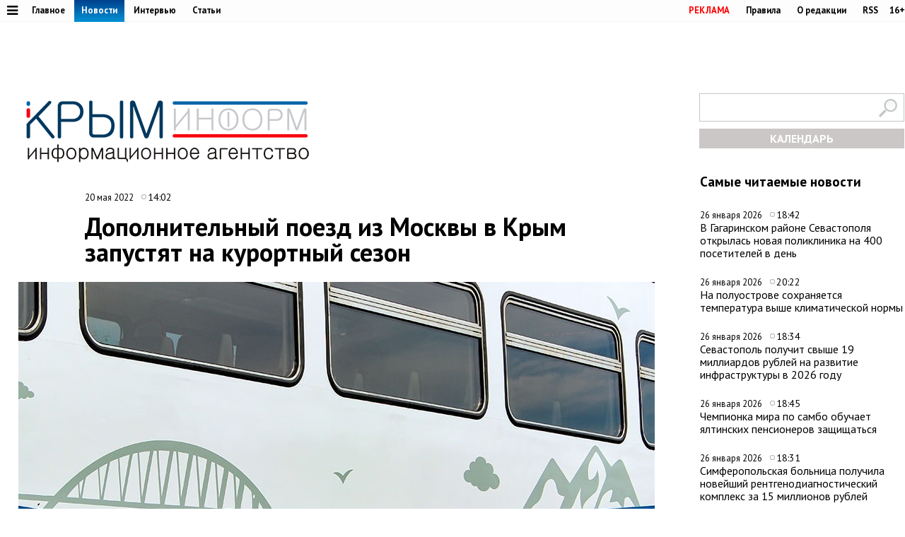

--- FILE ---
content_type: text/css
request_url: https://www.c-inform.info/css/styles.css?h23
body_size: 70191
content:
/*@font-face {*/
	/*font-family: 'MetaPro';*/
	/*src: url('../fonts/metapro-normal.eot');*/
	/*src: url('../fonts/metapro-normal.eot') format('embedded-opentype'), url('../fonts/metapro-normal.woff') format('woff'), url('../fonts/metapro-normal.ttf') format('truetype'), url('../fonts/metapro-normal.svg#metapro-normal') format('svg');*/
	/*font-weight: normal;*/
	/*font-style: normal;*/
/*}*/

@font-face {
	/*font-family: 'MetaPro';*/
	/*src: url('../fonts/metapro-bold.eot');*/
	/*src: url('../fonts/metapro-bold.eot') format('embedded-opentype'), url('../fonts/metapro-bold.woff') format('woff'), url('../fonts/metapro-bold.ttf') format('truetype'), url('../fonts/metapro-bold.svg#metapro-bold') format('svg');*/
	/*font-weight: bold;*/
	/*font-style: normal;*/
    font-family: 'PT Sans Pro';
    src: local('PT Sans Pro Light'), local('PT-Sans-Pro-Light'),
        src: url('../fonts/PTSansPro-Light.woff2') format('woff2'),
        url('../fonts/PTSansPro-Light.woff') format('woff'),
        url('../fonts/PTSansPro-Light.ttf') format('truetype');
    font-weight: 300;
    font-style: normal;
  }


* { margin: 0; padding: 0; }

input { outline: none; }

img { border: 0; }

ins.clear { display: block; clear: both; }

.ajax-loaded-hidden { display: none; }
.error { font-size: 12px; color: red; display: none; margin-top: 2px;}
.search_error { color: red; background-color: white; }

h2 small.update_time, h3 small.update_time { float: right; font-weight: normal; font-size: 0.85em; }
h1 { font-size: 1.3em; margin-bottom: 15px; }
h2 { font-size: 1.3em; margin-bottom: 15px; }
h3 { font-size: 1.1em; margin-bottom: 5px; }
h3 small { font-weight: normal; margin-left: 8px; font-size: 0.75em; }

a { text-decoration: none; color: #000000; }

#record_inner_text a {color: #1a6ad0;}

h4 a:hover { border-bottom: solid 1px #507197 !important; color: #164375 !important; }

.fa-bars:hover {color:#ffffff}

.lenta .list-item a:visited, .lenta .list-item a:hover:visited,
.article a:visited, .article a:hover:visited,
.interview  a:visited, .interview  a:hover:visited,
.corporate_news:not(.other_subjects) a:visited, .corporate_news:not(.other_subjects) a:visited:hover
{ color: #601675 !important; }

a.lined { border-bottom: solid 1px #507197 !important; }
a.lined:hover { color: #d10707 !important; border-color: #dc4444 !important; }

a.on_air { background: url("../images/on_air.png") no-repeat left 1px; padding-left: 25px; }

a.img_link { border: 0 !important; line-height: 0; }
a.img_link img { border: solid 1px #9f9663; }
a.img_link:hover:link img { border-color: #164375; }

a.black { color: #000; border-bottom: solid 1px #bfbfbf; }

a.small_button { font-size: 13pt; color: #3c3c3c; display: block; background:#c2c2c2; text-align: center; padding: 4px 0px 4px 0px;margin: 0 auto}
a.small_button:hover { color: #fff !important; background-position: 0 -30px;}
a.small_button:active { border-top-color: #546785; background-position: 0 -60px; border-bottom-color: #fff !important; }

a.small_button.marged { margin: 20px 30px; }

a.more_link { color: #474747; font-size: 0.8em; }
a.more_link i { display: inline-block; width: 17px; height: 17px; background-image: url("../images/more_sprite.png"); vertical-align: middle; margin-left: 10px; zoom: 1; }
a.more_link:hover { border: none !important; color: #000 !important; }
a.more_link:hover i { background-position: 0 -17px; }
a.more_link:active i { background-position: 0 -33px; }

a.more_link.events_cal_link i { background-image: url("../images/dropdown_sprite.png"); }

a.download_link { background: url("../images/download_strite.png") no-repeat #fff; border-radius: 4px; color: #000; border: none; font-size: 0.8em; line-height: 1.3; padding: 2px 5px 2px 20px; }
a.download_link:hover { border: none !important; background-position: 0 -17px; }
a.download_link:active { background-position: 0 -33px; }

.footer_padding {  }

.footer_fake {  }

html { height: 100%; min-height: 100%; -webkit-font-smoothing: antialiased; }
body { height: auto !important; height: 100%; min-height: 100%; font-family: 'PT Sans', sans-serif; font-size: 100%; position: relative; min-width: 1020px }

small { font-size: 0.8em; }

small.news_date { display: block;}
.list_content small.news_date {display: block;}
.news_one_wrap .news_date {margin: 2px 0px 0px 94px}

small.news_date .icon { margin-right: 20px; }
small.news_date b { margin-right: 10px; }

.fixer { width:1280px; margin: 0 auto; }

.icon { padding-left: 17px; line-height: 1 !important; overflow:hidden; background-repeat: no-repeat;background-image:url('../images/icons_sprite.png');}
a.icon { border: 0 !important; }
.icon.comments { background-position: 0 -80px; }
.icon.fav { background-position: 0 -50px; display: none; }
.icon.photo { background-position: 0 -111px; }
.icon.records { background-position: 0 -141px; padding-bottom: 3px; }
.icon.time { background-position: 0 -19px; padding: 2px 0px 0px 10px;font-size: 14px;margin: 0px 0px 0px 7px; }
.icon.type { background-position: 0 0; }
.icon.rss { background-image: url("../images/rss.png"); }

.top { background: #fdfdfd; border-bottom: 1px solid #f9f2f2; font-size: 0.8em; color: #fff; position: fixed; width: 1280px; margin: 0 auto; z-index: 1000;left: 0;right: 0;}
.top .cencored { background: #fff; color: #000; padding: 6px 0px 0px; border-radius: 12px;float: right; }
.top .menu { font-weight: bold; }
.top .menu a { color: #040404; display: inline-block; padding: 6px 10px 5px; position: relative; zoom: 1; }
.top .menu a img { position: relative; top: 1px; }
.top .menu a:hover,  .top .menu a:hover .pic{ background: url("../images/top_m_h.png"); border: 0; color: #fff !important; border: none !important; }
.top .menu a:active { top: 2px; }
.top .menu a.active { background: url("../images/top_m_a.png"); padding-bottom: 8px; margin-bottom: -3px; color: #fff;}
.fa-bars {color:#000 !important;}
.top .menu.reg_tools { float: right; margin-right: 30px; }

.top p { float: right; font-size: 0.9em; margin-top: 5px; }
.top p img { vertical-align: middle; }
.top p a { margin-left: 2px; }

.header { height: 118px; border-left: solid 1px #fff; border-right: solid 1px #fff; padding: 104px 0px 22px 36px;zoom: 1; }
/* .header { height: 118px; border-left: solid 1px #fff; border-right: solid 1px #fff; padding: 8px 0px 22px 36px;zoom: 1; } */
/*.header a.logo { float: left; border: 0; position: relative; top: 0px; }*/
.header a.logo { float: left; border: 0; position: relative; top: 38px; }
.header a.logo:hover { border: none !important; }
.headerz div { font-size: 0.8em; float: right; margin-top: 5px; }
.advz {height:65px;width: 244px;}
.header div table.hide {  margin-right: -30px; margin-left: 15px; }
.header div table { display: inline-block; zoom: 1; }
.header div table td { padding: 0 0px 5px 0; }
.header div table td small { font-size: 1em; display: block; padding-right: 15px; margin-right: 25px; }
.header div table td span { color: #5f5f5e; }
.header div table td small.plus { color: #188512; background: url("../images/trade_arr_green.gif") no-repeat right center; }
.header div table td small.minus { color: #d52727; background: url("../images/trade_arr_red.gif") no-repeat right center; }
.header div table td small.plus em, .header div table td small.minus em { font-style: normal; color: #000000; margin-right: 4px; }
.header div table a { border-bottom: solid 1px #507197; }
.imon {width:900px}

.header .search {margin-top: 28px; }

.fixer.graph_wrap { width: 92%; padding: 0 10px; min-width: 980px; }
.graph_wrap {  }
.graph_header { background: url("../images/graph_header.png") repeat-x #2d7eaa; text-align: center; font-size: 0.9em; font-weight: bold; text-transform: uppercase; letter-spacing: 1px; }
.graph_header a { display: inline-block; color: #fff; padding: 10px 10px 9px; vertical-align: top; zoom: 1; }
.graph_header a.active { background: url("../images/graph_m_a.png") repeat-x #75756d; }
.graph_header a.active span { border-color: #898883; }
.graph_header a:hover { border: 0 !important; color: #fff !important; }
.graph_header a span { border-bottom: solid 1px #82c2e3; display: inline; background: none; }

.graph_header em { overflow: hidden; width: 0; padding: 0; white-space: nowrap; vertical-align: top; }
.graph_header em, div.indexes_header { display: none; background: url("../images/graph_sm.png") repeat-x #2a3749; text-transform: none; font-style: normal; font-weight: normal; color: #3b5065; letter-spacing: normal; border-left: solid 3px #1a222d; border-right: solid 3px #1a222d; padding: 0 0; }
.graph_header em.active { padding: 0 5px; display: inline-block; width: auto; overflow: visible; }
.graph_header em a, div.indexes_header a { margin: 0 5px; position: relative; color: #fff !important; display: inline-block; padding: 10px 0 9px; zoom: 1; }
.graph_header em a.active, div.indexes_header a.active, div.indexes_header a.active:hover { background: none; font-weight: bold; border-bottom: solid 4px #0061aa !important; padding-bottom: 5px; }
.graph_header em a.active:before, .graph_header em a.active::before, div.indexes_header a.active:before, div.indexes_header a.active::before { content: ''; position: absolute; top: 100%; left: 50%; margin-top: 4px; margin-left: -6px; border-style: solid; border-width: 6px; border-color: transparent; border-top-color: #0061aa; }

div.indexes_header a:hover { border-bottom: none !important; }
div.indexes_header { display: block; margin-bottom: 15px; font-size: 0.95em; }
div.indexes_header a {  }

.trade_graph { height: 259px; border: solid 2px #9bb4cd; border-top: 0; background: url("../images/graph_bg.png") repeat-x; }

.graph_edge { height: 3px; background: url("../images/graph_edge.png") repeat 0 -6px; margin: 0 9px; position: relative; }
.graph_edge i { position: absolute; top: 0; background: url("../images/graph_edge.png"); width: 9px; height: 3px; }
.graph_edge i.l { left: -9px; }
.graph_edge i.r { left: 100%; background-position: 0 -3px; }

.graph_shadow { background: url("../images/graph_shadow.png") repeat-x 0 -46px; height: 23px; margin: 0 165px; position: relative; }
.graph_shadow i { position: absolute; top: 0; height: 23px; width: 166px; background: url("../images/graph_shadow.png"); }
.graph_shadow i.l { left: -166px; }
.graph_shadow i.r { right: -165px; background-position: 0 -23px; }

.content {  }

.categories_menu {
	/*padding-left: 5px;*/
	background: url("../images/categories_menu_bg.png") repeat-x #d6d4cc; font-size: 0.95em; margin-bottom: 20px; white-space: nowrap; color: #fff; position: relative; z-index: 10; }
.categories_menu ul { list-style: none; }
.categories_menu ul li { float: left; position: relative; }
.categories_menu ul li .dd_menu { display: none; position: absolute; top: 100%; border-top: solid 4px #1e2734; border-bottom: solid 4px #1e2734; color: #000; background: #fff; width: 450px; overflow: hidden; box-shadow: 0 10px 12px #88a6c8; white-space: normal; }
.categories_menu ul li .dd_menu ul { width: 160px; padding: 10px; float: left; list-style: none; background: #f2f7f3; }
.categories_menu ul li .dd_menu ul li { float: none; margin-bottom: 8px; }
.categories_menu ul li .dd_menu .article { overflow: hidden; padding: 13px 15px; zoom: 1; }

.categories_menu ul li .dd_menu.hider { width: 250px; right: 0; }
.categories_menu ul li .dd_menu.hider ul { width: auto; float: none; }

.categories_menu a.category { color: #000 !important; display: inline-block; text-align: center; padding: 11px 10px 11px; vertical-align: middle; font-weight: bold; zoom: 1; }
.categories_menu a.category.more { color: #999999; font-size: 0.85em; line-height: 0.85em; line-height: 1.6em; }
.categories_menu span.line { display: inline-block; height: 20px; border-left: solid 1px #fff; vertical-align: middle; zoom: 1; }
.categories_menu div.blue { float: right; background: url("../images/categories_menu_blue_bg.png") repeat-x #2c6cb8; padding: 0 5px; }
.categories_menu div.blue a { color: #fff; }

.categories_menu a.category:hover, .categories_menu a.category.active { border: none !important; color: #fff !important; background: url("../images/categories_menu_a.png") repeat-x #2a3749; }
.categories_menu a.category:hover span { border-bottom: solid 1px #5a626d; }

.list {position: relative; }

.content.index { overflow: hidden; padding-right: 0px; zoom: 1; }

.content.index .list { padding: 0; }

.content.index .right_col { float: right; width: 290px;}

.content.index .right_col .list { padding-bottom: 30px; overflow: hidden;}

.content.index .left_col { overflow: hidden; zoom: 1; float: left; width: 535px;margin: 0px 25px 0px 0px;}

.main_news {width: 403px;float:right;margin: 0px 23px 0px 0px; }
.main_news .main_photo { padding-left: 35px; height: 279px; border-bottom: solid 1px #fff; position: relative; margin-bottom: 20px; overflow: hidden; }
.main_news .main_photo a:hover { border: 0; }
.main_news .main_photo img { display: block; }

.main_news .main_photo .main_news_pager { position: absolute; height: 100%; width: 35px; position: absolute; left: 0; font-size: 1.1em; background: url("../images/main_news_num_bg.png") repeat-y #3276bf; }
.main_news .main_photo .main_news_pager a { display: block; text-align: center; color: #fff; border-bottom: solid 1px #8eb2d6; padding: 6px 0 5px; }
.main_news .main_photo .main_news_pager a:hover { color: #fff !important; }
.main_news .main_photo .main_news_pager a.active { cursor: default; background: url("../images/main_news_num_bg_a.png") repeat-x; font-weight: bold; border-top: solid 3px #181816; border-bottom: solid 1px #3b3b37; padding: 2px 0 4px; }

.main_news .main_photo .main_news_pager:before, .main_news .main_photo .main_news_pager::before { content: ''; position: absolute; top: 0; right: 0; width: 3px; height: 100%; background: #000; opacity: 0.2; filter: Alpha(opacuty=20); }

.main_news .main_photo .photo_main { position: absolute; top: 0; right: 0; display: none; }
.main_news .main_photo .photo_main.active { display: block; }

.main_news .main_desc_wrap {position: relative; }

.main_news .main_desc { position: absolute; left: 0; top: 0; height: 100%; width: 486px; padding: 0 25px 0 40px; overflow: hidden; display: none; zoom: 1; }
.main_news .main_desc.active { display: block; }
.main_news .main_desc h2 { font-size: 1.55em; margin-bottom: 8px; height: 66px; overflow: hidden; }
.main_news .main_desc h2 a { border-bottom: solid 1px #6c89a2; }
.main_news .main_desc h2 a:hover { color: #d41818 !important; border-bottom-color: #e57474 !important; }
.main_news .main_desc p { font-size: 1.3em; overflow: hidden; zoom: 1; }
.main_news .main_desc .news_linking { width: 140px; float: right; padding-left: 15px; background: url("../images/separator.gif") repeat-y; margin-left: 20px; font-size: 0.95em; }
.main_news .main_desc .news_linking small { display: block; margin-top: 5px; }

.main_news .main_shadow { position: absolute; left: 0; top: 100%; width: 100%; height: 49px; background: url("../images/main_news_shadow.png") 0 -98px; }
.main_news .main_shadow i { position: absolute; width: 275px; height: 49px; top: 0; background: url("../images/main_news_shadow.png"); }
.main_news .main_shadow i.l { left: 0; }
.main_news .main_shadow i.r { right: 0; background-position: 0 -49px; }
.main_block {margin-bottom: 10px;}
.main_block.videos { background: #eff6f7; margin-top: 20px; padding-top: 15px; padding-bottom: 20px; }
.records_line { overflow: hidden; zoom: 1; }
.records_line .record { float: left; margin-right: 10px; }
.records_line .record:last-of-type { margin-right: 0; }

.record {  }
.record h4 { font-size: 0.8em; margin-bottom: 3px; font-weight: normal; }

.record.fixed_width { width: 110px; }

.record.theme_block {  }
.record.theme_block h4 { /*height: 35px;*/ }

.record.blog_block b { font-size: 0.8em; display: block; }
.record.blog_block h4 { font-weight: normal; }

.article {  }
.article h4, .interview h4 { font-size: 13pt; width: 290px; float: left;}
.articlesm , .interviewm  { font-size: 13pt; width: 382px; float: left;}
ul.articles_slider { list-style: none; overflow: hidden; zoom: 1; }
ul.articles_slider li { }
ul.articles_slider li .article { }

.video { overflow: hidden; zoom: 1; }
.video a.video_image { border: solid 2px #051831; background: #000; padding: 13px 0; float: left; margin-right: 15px; }
.video a.video_image:hover { border: solid 2px #051831 !important; }
.video div {}
.video div h4 { font-size: 0.95em;}

.calendar { font-size: 0.95em; margin-top: 30px; }
.calendar small { font-size: 0.9em; }
.calendar h3 { font-size: 1.4em; }
.calendar table { width: 100%; border-collapse: collapse; }
.calendar table td { vertical-align: top; padding: 10px 15px 7px 0; border-bottom: solid 1px #dcdcdc; text-align: center; }
.calendar table td img { margin-top: 4px; }
.calendar table td.day_title { text-align: center; background: #f4f6f6 url("../images/cal_day_bg.png") repeat-y center top; }
.calendar table td.title { width: 100%; text-align: left; }
.calendar table td.green { color: #188512; }
.calendar table td.red { color: #d52727 }
.calendar table td img { display: block; }

.lenta {margin-left: 20px;margin-bottom: 27px;}
.lenta h5 { font-size: 0.85em; margin-top: 20px; }
.lenta div { position: relative;}
.lenta div h4 { font-weight: normal; font-size: 12pt; }
.lenta div h4 a { margin-right: 15px; }
.lenta div small.time { position: absolute; left: 0; top: 4px; }
.lenta div small.updated { background: url("../images/refreshed_ico_sprite.png") no-repeat; padding-left: 17px; }
.lenta div:last-child { border-bottom: none; }

.lightning a,.lightning a:hover{ color: #d41818 !important; }
.lenta div.lightning a:hover { border-color: #dc4444 !important; }
.lenta div.lightning h4 a { background: url("../images/lightning.png") no-repeat; padding-left: 17px; }
.lenta div.foto h4 a { content: "\f189";}
.pic {color: #818080;}


.lenta div.lightning small.updated { background-position: 0 -23px; }

.lenta div.bold a{ font-weight: bold; }

a.updater.disabled { opacity: 0.6; filter: Alpha(opacity=60); }

a.updater { border: solid 1px #fff; color: #000; display: block; position: relative; border-radius: 5px; margin-bottom: 20px; }
a.updater span { display: block; }
a.updater span.wrap { background: #f4f0f0; padding: 5px 10px 4px; border-bottom-left-radius: 5px; border-top-left-radius: 5px; position: relative; margin-right: 30px; height: 21px; }
a.updater span.button { background:#c1c1c1; position: absolute; top: 0; right: -30px; border-top-right-radius: 5px; border-bottom-right-radius: 5px; padding: 7px 0 2px; width: 30px; height: 21px; text-align: center; }
a.updater span.wrap em { position: absolute; left: 0; top: 0; height: 100%; background: url("../images/updater_pb.png") repeat-x #d6d4cc; border-top-left-radius: 5px; border-bottom-left-radius: 5px; }
a.updater span.wrap small { position: relative; z-index: 1; }

a.updater:hover { color: #000 !important; }
a.updater:hover span.wrap {  }
a.updater:hover span.button { background-position: 0 -30px; }
a.updater:hover span.wrap em { background: url("../images/updater_pb_h.png") repeat-x #d6d4cc; }

a.updater:active { color: #000 !important; top: 1px; border-top-color: #bdb57d !important; border-bottom-color: #fff !important; }
a.updater:active span.wrap { top: auto; background-image: url("../images/updater_bg_a.png"); }
a.updater:active span.button { background-position: 0 -60px; }
a.updater:active span.wrap em { background: url("../images/updater_pb_a.png") repeat-x #d6d4cc; }

a.event_link { border: solid 2px #c9dad9; border-radius: 2px; display: inline-block; box-shadow: 0 5px 12px #adb5bd; zoom: 1; }
a.event_link:hover { border-color: #164375 !important; border-bottom-width: 2px !important; }
a.event_link img, a.event_link object { display: block; }

.events { margin-top: 40px; padding-top: 15px; border-top: solid 3px #fff; margin-bottom: 30px; }
.events div.events_date_wrap { float: right; position: relative; z-index: 10; text-align: right; }
.events div.events_date_wrap small { display: block; color: red; font-size: 0.75em; }
.events div.events_date_wrap .datepicker_inline { position: absolute; padding-top: 18px; right: 0; top: 0; display: none; }
.events ul { list-style: none; }
.events ul li { float: left; padding-right: 25px; }
.events ul li span i { display: none; }
.events ul li:last-child { padding-right: 0; }

.ui-datepicker { font-size: 0.75em !important; }

.index_right { display: none; float: right; width: 350px; margin-left: 40px; }
.index_right .search { margin-bottom: 20px; }
.search p { position: relative; padding-right: 32px; }
.search p input { border: solid 1px #c4c8c8; font-size: 15px; padding: 11px 35px 10px 8px;width: 245px;}
.search p input.sb { border: 0; width: auto; position: absolute; top: 8px; right: 10px; padding: 0; }
.index_right .block { margin-bottom: 25px; }

div.interview {  }
div.interview a.img_link { float: left; line-height: 0;margin-bottom: 10px; }
div.interview a.img_link img { border-bottom: solid 2px #164375; }
div.interview p.who { position: relative; height: 69px; border-bottom: solid 2px #164375; margin-left: 138px; }
div.interview p.who i { background: url("../images/interview_tail.png"); width: 30px; height: 34px; position: absolute; bottom: -2px; left: -30px; }
div.interview p.who b { font-size: 0.95em; }
div.interview p.who small { display: block; }
div.interview h3 { margin-top: 10px; font-size: 18px; border-bottom: solid 1px #dcdcdc; padding-bottom: 10px; font-weight: bold; }
div.interview small.interview_types { display: block; margin-top: 7px; }
div.interview small.interview_types a.icon { color: #000; background-position: right 2px; padding-left: 0; padding-right: 20px; }
div.article a.img_link {margin-bottom: 10px; float: left;}

.corporate_news {  }
.corporate_news div { padding: 12px 0; overflow: hidden; zoom: 1; }
.corporate_news div h4 { font-size: 12pt; line-height: 14pt; font-weight: normal; }
.corporate_news div small.news_date { }
.corporate_news div small.news_date em { font-style: normal; margin-right: 15px; color: #188512; }
.corporate_news div div { border: 0 !important; padding: 0; overflow: hidden; zoom: 1; }
.corporate_news div a.img_link { float: left; margin-right: 16px; }

.corporate_news.big div h4 { font-size: 0.95em; font-weight: bold; }

.bulletins {  }
.bulletins div { border-top: solid 1px #dcdcdc; padding: 12px 0; }
.bulletins div small.news_date { margin-bottom: 5px; }
.bulletins div h4 { font-size: 0.95em; font-weight: normal; overflow: hidden; zoom: 1; }
.bulletins div a.download_link { float: right; margin-left: 20px; padding: 0 5px 0 20px; }
.bulletins div small.format { color: #474747; }

.projects { font-size: 0.8em; }
.projects p { margin-top: 10px; padding-bottom: 5px; }
a.project { color: #000; }
a.project span { color: #000; display: block; text-decoration: underline; }
a.project:hover { border: none !important; color: #000; }
a.project:hover span { text-decoration: none; }

.bottom_block { background: url("../images/bottom_block_bg.png") repeat-x #fbfdf7; margin-top: 30px; display: none; }
.bottom_block .bottom_s { background: url("../images/bottom_block_sb.png") repeat-x left bottom; padding: 20px 0; overflow: hidden; zoom: 1; }

.bottom_block .block { overflow: hidden; zoom: 1; }
.bottom_block .block.w50 { float: left; width: 55%; }
.bottom_block .block .interview { float: left; margin-right: 3%; width: 47%; }

.bottom_info { margin-top: 20px; overflow: hidden; display: none; zoom: 1; }
.bottom_info .block.w40 { float: left; width: 40%; margin-right: 5%; }
.bottom_info .block.w30 { float: left; width: 30%; }
.bottom_info .block.fill_rest { overflow: hidden; padding-left: 40px; zoom: 1; }

.footer { position: static; margin-top: 20px; bottom: 0; left: 0; width: 100%;  color: #fff; font-size: 0.8em; }
.footer_content { height: 180px;padding: 25px 0 15px; overflow: hidden; zoom: 1; background: url("../images/footer_bg.png") repeat-x #2b384a;}
.footer_content a { color: #fff !important; border-bottom: solid 1px #52575f; }
.footer_content a:hover { color: #fff !important; }

.footer_content p.copyright { float: right}
.footer_content p.copyright a { border: 0 !important; }

/* #categories_menu li:first-child {background:red !important; } */
/* #categories_menu li:first-child a {color:white !important; } */

.footer_content ul { list-style: none; }
.footer_content ul li { margin-bottom: 7px; }

.footer_content .footer_contacts { border-left: solid 1px #6e6e6e; float: left; padding: 0px 14px 0px 14px;}
.footer_content .footer_contactsl {border-left: solid 1px #6e6e6e; float: left; padding:0px 14px 0px 14px;;}

.footer_content .footer_contacts a { text-decoration: underline; border: 0; }
.footer_content .footer_contacts a:hover { border: 0 !important; text-decoration: none; }
.footer_content .footer_contacts h2 { text-transform: uppercase; font-size: 1.9em; margin-bottom: 0; }
.footer_content .footer_contacts p { margin-bottom: 15px; width: 304px;}
.footer_content .footer_contacts table {  }
.footer_content .footer_contacts table td { padding-right: 5px; }

.footer_content .footer_categories { float: left; padding: 0 40px; font-size: 1.4em; border-left: solid 1px #6e6e6e; position: relative; left: -1px; }

.footer_content .footer_menu i { position: absolute; left: 0; top: 0; width: 3px; height: 75px; background-image: url("../images/footer_sep.gif"); }
.footer_content .footer_menu { float: left; padding-left: 40px; position: relative; font-weight: bold; }

.global_right_col { float: right; width: 290px; }
.global_right_colin { float: right;margin-left: 29px;}
.global_right_col .banners { margin-bottom: 15px; }
.global_right_col .main {  }
.global_right_col .main .article { display: grid;margin-bottom: 14px; }
.main h3 {font-size:24px;}
.categories_menu_wrap {  }

.categories_menu_wrap .search { display: none; float: right; margin-left: 30px; width: 345px; }
.categories_menu_wrap .categories_menu { margin-right: 400px; }
.content.index .categories_menu_wrap .categories_menu { margin-right: 0; }

.list_content { overflow: hidden; padding: 8px 10px 0px 5px; zoom: 1; }
.list_content.no-padding { padding: 0; }
.list_content.no-padding h3 { padding: 18px 0px 0px; }

.list_right_col.no-padding { padding-left: 0; padding-right: 0; width: 240px; }
.list_right_col { float: right; width: 180px; padding: 20px 30px; position: relative; z-index: 1; }
.list_right_col .news { margin-bottom: 20px; }
.list_right_col .news .corporate_news div { border-top: 0; border-bottom: solid 1px #dcdcdc; }
.list_right_col .interviews {  }
.list_right_col .interviews div.record { margin-bottom: 20px; border-bottom: solid 1px #dcdcdc; padding-bottom: 10px; }

.list_right_col .rubrics {  }
.list_right_col .rubrics h3 { padding: 0 30px 5px; border-bottom: solid 1px #dcdcdc; }
.list_right_col .rubrics ul { list-style: none; border-bottom: solid 1px #dcdcdc; font-size: 0.95em; padding: 10px 30px 10px 30px; }
.list_right_col .rubrics ul li { margin-bottom: 10px; }
.list_right_col .rubrics ul li a.active { border: 0 !important; color: #d10707 !important; position: relative; }
.list_right_col .rubrics ul li a.active:before, .list_right_col .rubrics ul li a.active::before { content: ""; position: absolute; background: url("../images/rubric_pointer.png"); width: 29px; height: 43px; top: 50%; margin-top: -23px; left: -30px; }

.lenta_filters_under { width: 240px; height: 100%; position: absolute; top: 0; right: 0; background: url("../images/filter_col_bg.png") repeat-y #fcfdfa; }

ul.filters { list-style: none; font-size: 0.95em; }
ul.filters li { background: url("../images/fiter_root_bg.png") repeat-y #eef2e6; padding: 8px 20px 5px 30px; margin-bottom: 2px; }
ul.filters li span { background: url("../images/filter_pointer.png") no-repeat left 0; padding-left: 15px; }

.content.second { margin-right: 285px; zoom: 1; }
.content.second .list { overflow: hidden; }

.second_right { float: right; padding-left: 50px; width: 312px; }
.second_right .news { margin-bottom: 15px; }

.themes { margin-bottom: 20px; }

.indexes { margin-bottom: 20px; }
.indexes .indexes_wrap {  }
.indexes .indexes_wrap .table_wrap { display: none; }
.indexes .indexes_wrap .table_wrap.active { display: block; }
.indexes .indexes_wrap table { width: 100%; border-collapse: collapse; font-size: 0.95em; }
.indexes .indexes_wrap table small { font-size: 0.85em; display: block; text-align: right; }
.indexes .indexes_wrap table td { padding: 0 25px 0 0; border-top: solid 1px #dcdcdc; border-bottom: solid 1px #dcdcdc; }
.indexes .indexes_wrap table td span { display: block; padding: 8px 0 5px 9px; position: relative; }
.indexes .indexes_wrap table td span em { font-style: normal; color: #254f7e; border-bottom: dotted 1px #254f7e; }
.indexes .indexes_wrap table td.green { color: #359430; }
.indexes .indexes_wrap table td.red { color: #d10707; }
.indexes .indexes_wrap table tr { cursor: pointer; }
.indexes .indexes_wrap table tr:hover { background: #fff; }
.indexes .indexes_wrap table tr:hover td span em { border: 0; }

.indexes .indexes_wrap table tr.active { background: #fff; cursor: default; }
.indexes .indexes_wrap table tr.active span { color: #fff; background: url("../images/index_a.png") repeat-x #2f2e2b; }
.indexes .indexes_wrap table tr.active span:before, .indexes .indexes_wrap table tr.active span::before { content: ""; position: absolute; width: 7px; height: 15px; left: 100%; top: 50%; margin-top: -9px; background: url("../images/index_pointer.png"); }
.indexes .indexes_wrap table tr.active span em { color: #fff; border: 0; }
.indexes .index_graph { margin-top: 15px; }
.indexes .index_graph img { border: solid 1px #fff; }

.articles {  }
.articles .article { margin-bottom: 15px; }

.bottom_inner { overflow: hidden; margin-top: 35px; padding-top: 20px; border-top: solid 2px #fff; margin-right: 285px; zoom: 1; }
.bottom_inner .articles { float: right; width: 240px; margin-left: 45px; }
.bottom_inner .indexes { overflow: hidden; zoom: 1; }
.bottom_inner .indexes .index_graph { float: right; margin-left: 20px; margin-top: 0; }
.bottom_inner .indexes .indexes_wrap { overflow: hidden; zoom: 1; }

.bottom_inner .themes { float: left; width: 300px; }
.bottom_inner .news { overflow: hidden; zoom: 1; }
.bottom_inner .news .corporate_news.big h4 { font-weight: normal; }

.bottom_inner .news.right, .bottom_inner .themes.right { float: right; width: 240px; margin-left: 45px;  }
.bottom_inner .themes.right .record { margin-bottom: 15px; }

.list_content .interview { margin-bottom: 20px; }

.types_changer { padding: 12px 30px 10px; background: #eff6f7; position: relative; z-index: 1; border-bottom: solid 1px #dcdcdc; }
.types_changer a { margin-right: 15px; color: #164375 !important; }
.types_changer a.active { border: none !important; color: #d10707 !important; }
.types_changer a.active:hover {  }

.corporate_news div.photo {  }
.corporate_news div.photo a.img_link { float: none; }
.corporate_news div.photo a.img_link img { max-width: 470px; width: 99%; }
.corporate_news div.photo h4 { font-size: 0.85em !important; }
.corporate_news div.photo div { margin-top: 4px; }

.corporate_news.rubric_records {  }
.corporate_news.rubric_records div { border-top: 0; }
.corporate_news.rubric_records div h4 { font-size: 12pt; }

.subject { border-top: solid 1px #dcdcdc; border-bottom: solid 1px #dcdcdc; margin-bottom: 3px; padding-bottom: 10px; }
.subject .subject_header { background: #eff6f7; padding: 10px 30px; }
.subject .subject_header a.img_link { float: left; margin-right: 15px; }
.subject .subject_header div { overflow: hidden; zoom: 1; }
.subject .subject_header div h2 { font-size: 1.85em; }
.subject .subject_header div h2 a { border-bottom: solid 1px #6d8ba9; }
.subject .subject_header div h2 a:hover { color: #d41818 !important; border-color: #e57474 !important; }
.subject .subject_header div small.news_date {  }
.subject .subject_header div small.news_date span.icon { margin-right: 8px; }
.subject .subject_header div small.news_date span.icon.photo { margin-left: 20px; }
.subject .lenta { padding: 0 30px 0 155px; margin-top: 15px; }
.subject .lenta div { border: 0; padding-left: 0; margin-bottom: 0; padding-bottom: 0; }
.subject .lenta div small.time { left: auto; right: 100%; white-space: nowrap; margin-right: 10px; }
.subject .lenta div h4 { font-size: 0.95em; }
.subject .lenta p.all { border-top: solid 1px #dcdcdc; padding-top: 5px; margin-top: 10px; }

.subject_head { background: #eef2e6; padding: 20px 30px; }
.subject_head .img_link { float: left; margin-right: 10px; }
.subject_head div { overflow: hidden;  zoom: 1; }
.subject_head div h1 { font-weight: normal; margin-bottom: 5px; font-size: 3em; line-height: 1; }

.subject_head .subject_desc { font-size: 1.3em; border-top: solid 1px #fff; border-bottom: solid 1px #fff; padding: 8px 0; margin-bottom: 10px; }

.subject_head div small.news_date span.icon { margin-right: 8px; }
.subject_head div small.news_date span.icon.photo { margin-left: 20px; }

.news_one_wrap { padding: 0px 0px 0px 26px;}
.news_one_wrap h1, .list_content h1 { font-size: 27pt; margin: 15px 50px 15px 94px; font-weight: bold; line-height: 1; margin-bottom: 15px; }

.news_one_wrap .annotation {display: table;font-weight: bold; font-size: 18pt;line-height: 36px;}
.news_one_wrap p { margin-top: 1em; }

.news_one_wrap div.citata, .news_one_wrap .citata, #record_inner_text blockquote { margin: 27px 50px 27px 0px !important; border-left: 1px #a6a6a6 solid;font-size: 18pt;padding: 0px 0px 0px 32px; font-style: italic;}
.news_one_wrap div.glava, .news_one_wrap .glava { font-size: 21pt; }
.news_one_wrap div.spravka, .news_one_wrap .spravka { color: #555454;border-top: 1px #cecece solid;border-bottom: 1px #cecece solid;padding: 19px 0px;}
.news_photo.main_news_photo { margin: 24px 0 0 0; max-width: 900px; }
.news_photo.main_news_photo img { }
.newsc {font-size: 24pt !important;font-weight: normal !important;float: left !important;margin: 0px !important;line-height: unset !important;}
.news_photo { color: #3c3c3c; }
.news_photo small { display: block; }

.news_photo.main_interview_photo { margin-top: 25px; }

.font_switcher { font-weight: bold; }
.font_switcher a { display: inline-block; background: #eff6f7; color: #cbc9bf; font-family: Arial; width: 32px; text-align: center; margin-right: 1px; vertical-align: top; zoom: 1; }
.font_switcher a:hover { border: 0 !important; color: #cbc9bf !important; background: #f8faf3; }
.font_switcher a.small { border-top-left-radius: 5px; border-bottom-left-radius: 5px; font-size: 1.3em; padding: 5px 0; }
.font_switcher a.big { border-top-right-radius: 5px; border-bottom-right-radius: 5px; font-size: 1.85em; }
.font_switcher a.active { background: #f8faf3; box-shadow: inset 0 1px 9px #c6c8c2; color: #000; }

.news_one_controls { margin-top: 15px; border-top: solid 1px #dcdcdc; border-bottom: solid 1px #dcdcdc; padding: 1px 0; margin-bottom: 25px; }

.news_one_controls span { display: inline-block; vertical-align: middle; zoom: 1; }

.news_one_controls a { border: 0 !important; }

.news_one_controls a.b-share__handle { padding-top: 0 !important; padding-bottom: 0 !important; }

.print { border-left: solid 1px #dcdcdc; border-right: solid 1px #dcdcdc; padding: 2px 15px; margin: 0 10px; font-size: 0.85em; }
.print a { background: url("../images/printer.gif") no-repeat left center; padding-left: 25px; text-decoration: underline; color: #000; }
.print a:hover { border: 0 !important; color: #000 !important; text-decoration: none; }

.news_one_controls .share { font-size: 0.85em; }
.share iframe { display: block; }

.likesWrap {  }
.likesWrap .share { vertical-align: middle; min-width: 107px; display: inline-block; zoom: 1; }

.news_photos { width: 100%; padding: 15px 40px; margin-left: -40px; background: #eff6f7; margin-top: 25px; position: relative; }
.news_photos h3 { padding: 0 !important; }
.news_photos .img_link { margin-right: 5px; margin-bottom: 10px; display: inline-block; zoom: 1; }

.comments { margin-top: 25px; clear: both; }

.news_one_more { padding: 20px 40px; background: #f2f7f1; box-shadow: inset 0 0 10px #c3c6c1; }
.news_one_more h3 { padding: 0 !important; }
.news_one_more .article { float: left; margin-right: 50px; width: 230px; }
.news_one_more .corporate_news { overflow: hidden; }
.news_one_more .corporate_news div { border-top: 0; border-bottom: solid 1px #dcdcdc;  }

.mentions { border-left: solid 1px #dcdcdc; margin-top: 15px; padding-left: 25px; background: url("../images/mentions_s.gif") repeat-y 1px 0; float: right; width: 120px; margin-left: 45px; margin-bottom: 20px; }
.mentions p { font-size: 0.85em; margin-top: 10px !important; }

.search_form { background: #eef2e6; padding: 20px 30px; }
.search_form p { background: #fff; border: solid 1px #c4c8c8; position: relative; padding: 7px 110px 7px 15px; }
.search_form p input {  font-family: 'PT Sans', sans-serif; -webkit-font-smoothing: antialiased; }
.search_form p input[type="text"] { border: 0; width: 100%; font-size: 36px; }
.search_form p span {position: absolute;right: -1px;top: -1px;}
.search_form p span input, .btn { position: relative; background: url("../images/big_button_sprite.png") repeat-x #357bab 0 -52px; padding: 12px 20px 10px; color: #fff; font-size: 21px; font-weight: bold; border: solid 1px #ade3f9; cursor: pointer; }
.btn { border-radius: 5px; border: 0; font-size: 21px; line-height: 1; padding: 15px 15px 16px; width: 100%; }
.search_form p span input:active, .btn:hover { bottom: -2px; }

.right_header { width: 205px; float: right }

.interviews_list {  }
.interviews_list .interview { border-bottom: solid 1px #dcdcdc; }

span.s_result { background: #fcf4c2; }

.main_block .interview {margin: 6px 0px 6px 0px; }

.interview { overflow: hidden; zoom: 1; }
.interview .interview_mention { width: 205px; margin-left: 40px; float: right }
.interview .interview_mention.corporate_news {  }
.interview .interview_mention.corporate_news div:first-of-type { border-top: 0; padding-top: 0; }
.interview .interview_wrap { overflow: hidden; zoom: 1; }
.interview .interview_wrap h3 { border: 0; }

.news_filter { margin-bottom: 20px; }

.news_filter .filter_header { background: #eef2e6; padding: 8px 45px 5px 15px; width: 100%; margin-left: -30px; }
.news_filter .filter_header a.opener { background: url("../images/filter_pointer.png") no-repeat left 3px; padding-left: 15px; }
.news_filter .filter_header a.opener.active { background-position: 0 -36px; }
.news_filter .filter_header a.reset { float: right; background: url("../images/reset.gif") 0 1px; width: 17px; height: 18px; padding: 0; margin-right: -15px; display: none; }
.news_filter .filter_header a.reset:hover { border: 0 !important; background-position: 0 -18px; }
.news_filter .filter_header a.reset:active { background-position: 0 -36px; }

.news_filter .filter_header a.opener.rightIcon { background-position: right 3px; padding-left: 0; padding-right: 18px; }
.news_filter .filter_header a.opener.rightIcon.active { background-position: right -36px; }

.news_filter .filter_header .calendarTriggerWrap { float: right; margin-right: 20px; }

.news_filter.other_news { margin-bottom: 0; }
.news_filter.other_news .filter_header { width: auto; margin: 0; padding-left: 25px; }

.news_filter.other_news .news_from_subject_wrap { margin-top: 3px; position: relative; display: none; }
.news_filter.other_news .news_from_subject_wrap .news_from_subject { overflow: hidden; padding: 0 30px; zoom: 1; }
.news_filter.other_news .news_from_subject_wrap .news_from_subject ul { list-style: none; position: relative; }
.news_filter.other_news .news_from_subject_wrap .news_from_subject ul li { width: 50%; float: left; }
.news_filter.other_news .news_from_subject_wrap .news_from_subject ul li.hidden { display: none; }
.news_filter.other_news .news_from_subject_wrap .news_from_subject ul li a { display: block; background: #eff6f7; padding: 12px 20px; margin: 0 2px; }
.news_filter.other_news .news_from_subject_wrap .news_from_subject ul li a:hover { border: 0 !important; }

.news_filter .filter { padding: 15px 30px 5px; width: 100%; margin-left: -30px; border-bottom: solid 1px #dcdcdc; display: none; }
.news_filter .filter table { width: 100%; border-collapse: collapse; }
.news_filter .filter table td { width: 50%; padding-bottom: 15px; vertical-align: top; }
.news_filter .filter table tr td:first-child { padding-right: 15px; }
.news_filter .filter table tr td:last-child { padding-left: 15px; }
.news_filter .filter table td label { font-size: 0.95em; display: block; margin-left: 3px; }
.news_filter .filter table td select { width: 100%; }

.news_filter .filter a.small_button { width: 200px; margin: 0 auto; cursor: pointer; }

a.slider_button { width: 30px; height: 100%; background: url("../images/slider_buttons_bg.png") repeat-y #fbfcfc; position: absolute; top: 0; z-index: 2; }

a.slider_button span { position: absolute; top: 50%; left: 50%; width: 13px; height: 14px; margin-left: -7px; margin-top: -7px; background: url("../images/slider_arrows.png"); }

a.slider_button:hover { border: 0 !important; }

.slider_button {  }
.slider_button.l { left: 0; }
.slider_button.l:hover { background-position: -30px 0; background-color: #f9fbfb; }
.slider_button.l:active { background-position: -60px 0; background-color: #f9fbfb; }
.slider_button.l:hover span { background-position: -13px 0; }
.slider_button.l:active span { background-position: -26px 0; }

.slider_button.r { right: 0; background-position: -150px; }
.slider_button.r span { background-position: -64px 0; left: auto; right: 50%; margin-left: 0; margin-right: -7px; }
.slider_button.r:hover { background-position: -120px 0; background-color: #f9fbfb; }
.slider_button.r:active { background-position: -90px 0; background-color: #f9fbfb; }
.slider_button.r:hover span { background-position: -51px 0; }
.slider_button.r:active span { background-position: -39px 0; width: 12px; }

.subject_bottom { background: #fff; padding: 20px 0 30px; margin-top: 40px; }
.subject_bottom .bottom_subject_news_wrap { position: relative; }
.subject_bottom h3 { padding: 0 30px 5px; }

.subject_bottom .corporate_news.big h4 { font-weight: normal !important; }
.subject_bottom .corporate_news { margin: 0 20px; overflow: hidden; zoom: 1; }
.subject_bottom .corporate_news ul { position: relative; list-style: none; }
.subject_bottom .corporate_news ul li { float: left; width: 25%; }
.subject_bottom .corporate_news ul li div { margin: 0 10px; border-bottom: solid 1px #dcdcdc; }
.subject_bottom .corporate_news ul li.hidden { display: none; }

.subject_bottom .corporate_news.other_subjects ul li { width: 33%; }
.subject_bottom .corporate_news.other_subjects ul li div { border-top: 0; }
.subject_bottom .corporate_news.other_subjects ul li div.record { padding-bottom: 0; padding-top: 0; background: #eff6f7; }
.subject_bottom .corporate_news.other_subjects ul li div.record h4 { margin-top: 5px; margin-left: 120px; height: auto; }
.subject_bottom .corporate_news.other_subjects ul li div.record small.news_date { margin-bottom: 0; margin-left: 120px; }

.vacancies {  }
.vacancies .corporate_news h4 { font-size: 1.3em; font-weight: bold; }

.ui-widget { font-family: inherit !important; }
.ui-datepicker { background: #fff !important; padding: 0 !important; font-size: 19px !important; width: auto !important; box-shadow: 0 6px 15px #ced2d8; box-shadow: 0 6px 15px rgba(9,32,58,0.2); }
.ui-datepicker-title { font-weight: normal !important; }
.ui-datepicker.ui-widget-content { border-color: #c9dad9 !important; }
.ui-datepicker-header { background: #eef2e6 !important; border: 0 !important; border-bottom-left-radius: 0 !important; border-bottom-right-radius: 0 !important; }
.ui-datepicker table { border-collapse: collapse; }
.ui-datepicker table thead { background: #fdf9e0; }
.ui-datepicker th { padding: 3px 6px !important; font-weight: normal !important; color: #474747 !important; text-transform: lowercase !important; }
.ui-datepicker td { padding: 0 !important; }
.ui-datepicker .ui-state-default { border: 0 !important; background: none !important; color: #222222 !important; font-weight: normal !important; }
.ui-datepicker td span, .ui-datepicker td a { text-align: center !important; padding: 2px 8px 2px 8px !important; }
.ui-datepicker td a.ui-state-hover,
.ui-datepicker td a.ui-state-active.ui-state-hover,
.ui-datepicker td.ui-datepicker-today a.ui-state-hover { background: #e8edd2 !important; }

.ui-datepicker td a.ui-state-active, .ui-datepicker td.ui-datepicker-today a.ui-state-active { background: url("../images/cal_today_bg.png") !important; color: #fff !important; }
.ui-datepicker td.ui-datepicker-today a { background: #d3e3ef !important; }
.ui-datepicker .ui-datepicker-week-end, .ui-datepicker .ui-datepicker-week-end a { color: #d41818 !important; }
.ui-datepicker .ui-datepicker-prev, .ui-datepicker .ui-datepicker-next { border-color: transparent !important; margin: 0 !important; background: none !important; }
.ui-datepicker .ui-datepicker-prev .ui-icon, .ui-datepicker .ui-datepicker-next .ui-icon { background: url("../images/cal_arrows.png") !important; width: 17px !important; height: 17px !important; }
.ui-datepicker .ui-datepicker-next .ui-icon { background-position: right top !important; }

.commentsInform { font-size: 0.7em; color: #4f4f4f; margin-top: 20px; padding-top: 0; margin-bottom: 20px; clear: both; }

.filter_dates_period { overflow: hidden; margin-top: 10px; }
.filter_dates_period fieldset { float: left; width: 48%; border: 0; }
.filter_dates_period fieldset.first { margin-right: 2%; }
.filter_dates_period fieldset.second { margin-left: 2%; }
.filter_dates_period input { border: solid 1px #c4c8c8; padding: 6px 8px; width: 100%; background: url("../images/calendar.gif") no-repeat 95% 4px; box-sizing: border-box; -moz-box-sizing: border-box; -webkit-box-sizing: border-box; }

a.resultsBanner { display: block; background: #fff url("../images/banner_r.jpg?v2") right top no-repeat; border: 0 !important; text-decoration: none !important; color: #fff !important; position: relative; }
.resultsBanner span { display: block; }
.resultsBanner b { font-size: 40px; line-height: 1; position: absolute; top: 25px; width: 46px; text-align: center; }
.resultsBanner b.ru { right: 323px; }
.resultsBanner b.ukr { right: 44px; }
.bl { display: block; background: url("../images/banner_l.png") no-repeat; }
.br { display: block; height: 79px; }

.resultsBanner.ann { background-image: url("../images/banner_ra.jpg?v2"); }
.resultsBanner.ann .bl { background-image: url("../images/banner_time.png"); }
.resultsBanner.ann b { display: none; }
.resultsBanner.results { background-image: url("../images/banner_r_res.jpg"); }
.resultsBanner.results .bl { background-image: url("../images/banner_l_res.png"); }


.resultsBanner.en { background-image: url("../images/banner_r_en.jpg?v2"); }
.resultsBanner.en .bl { background-image: url("../images/banner_l_en.png"); }

.resultsBanner.ann.en { background-image: url("../images/banner_ra_an.jpg"); }
.resultsBanner.ann.en .bl { background-image: url("../images/banner_time_en.png"); }
.resultsBanner.results.en { background-image: url("../images/banner_r_en_res.jpg"); }
.resultsBanner.results.en .bl { background-image: url("../images/banner_l_res_en.png"); }

.lineBanner { line-height: 0; display: block; border: 0 !important; background: url("../images/sl_bg.jpg") #499ac9; overflow: hidden; position: relative; }
.lineBanner:hover { border: 0 !important; }



@media only screen and (min-width : 1501px) {

	.corporate_news.rubric_records div h4 { font-weight: normal; }

}

@media only screen and (max-width : 1500px) {
	.index_right { display: none; }
	.bottom_info { display: block; }
	.bottom_block { display: block; }
	.header div table.hide { display: none; }
	.header .search { display: block; }
	.bottom_block div.interview p.who small { display: none; }

	.categories_menu_wrap .categories_menu { margin-right: 0; }
	.categories_menu_wrap .search { display: none; }
	.categories_menu_wrap .search { display: none; }
	.second_right { display: none; }
	.bottom_inner { margin-right: 0; }
	.corporate_news.rubric_records div h4 { font-size: 0.95em; }
	.hide { display: none; }

	/*.subject_bottom .corporate_news ul li { width: 33%; }*/
}

@media only screen and (min-device-width: 768px) and (max-device-width: 1024px) {

	.fixer { min-width: 930px; }
	.categories_menu a.category { font-weight: normal; padding-left: 8px; padding-right: 8px; }
	.ipad_hide { display: none; }
	.list_right_col.inner_subcategories  { float: none; width: auto; background: #f8faf5 !important; padding-top: 10px; padding-bottom: 0; }
	.list_right_col.no-padding.inner_subcategories .rubrics {  }
	.list_right_col.no-padding.inner_subcategories .rubrics ul { padding-bottom: 15px; }
	.list_right_col.no-padding.inner_subcategories .rubrics ul li { display: inline; margin-right: 10px; }
	/*.list_right_col.no-padding.inner_subcategories .rubrics ul li a:active:before, .list_right_col.no-padding.inner_subcategories .rubrics ul li a:active::before { display: none !important; }*/
	.list_right_col.inner_subcategories .rubrics ul li a.active:before, .list_right_col.inner_subcategories .rubrics ul li a.active::before { display: none; }
}

.spaceCarousel { position: fixed; top: 0; left: 0; height: 100%; width: 100%; overflow: hidden; z-index: 1000; zoom: 1; }
.spaceCarousel { //position: absolute; }
div[class="spaceCarousel"] { position: fixed }
.spaceCarousel .spaceCarouselOverlay { opacity: 0.7; position: absolute; top: 0px; left: 0px; width: 100%; height: 100%; background: #000; z-index: 1; filter: Alpha(opacity=50); border-top: solid 1px #000; zoom: 1; }
.spaceCarousel .close { position: absolute; width: 50px; height: 50px; background: url(../images/close.png); right: 40px; top: 40px; color: #fff; text-indent: -99999px; cursor: pointer; z-index: 11; }

.spaceCarousel .spaceCarouselClose { position: absolute; width: 50px; height: 50px; background: url(/images/close.png); right: 40px; top: 40px; color: #fff; text-indent: -99999px; cursor: pointer; z-index: 11; }

.spaceCarousel .spaceCarouselClose { //background: none; filter:progid:DXImageTransform.Microsoft.AlphaImageLoader(src=../images/close.png,sizingMethod=scale) }

/* remove margin-top */
.spaceCarousel .gal_wrap { position: absolute; left: 0; z-index: 10; width: 100%; height: 100%; overflow: hidden; zoom: 1; }
.spaceCarousel.loading .gal_wrap { background: url(../images/preload.gif) no-repeat center center; }
.spaceCarousel .gal_wrap table { position: absolute; border-collapse: collapse; width: 100%; height: 100%; }
.spaceCarousel .gal_wrap table td { overflow: hidden; }
.spaceCarousel ul { list-style: none; white-space: nowrap; margin: 0; padding: 0; zoom: 1 }
.spaceCarousel ul li { display: inline-block; vertical-align: middle; text-align: center; cursor: pointer; //display: inline; zoom: 1; }
.spaceCarousel ul li.active { cursor: default; }

/*remove width*/
.spaceCarousel ul li div { background: #000; font-size: 1em; display: inline-block; line-height: 0; overflow: hidden; //display: inline; zoom: 1; }
.spaceCarousel ul li div div { background: #fff; line-height: normal; display: block; white-space: normal; padding: 15px 15px 15px; float: none; font-family: Tahoma; zoom: 1 }
.spaceCarousel ul li div div.preload { background: #fff url(../images/pl.gif) no-repeat center center; }
.spaceCarousel ul li div div.preload img { height: 70px; }
.spaceCarousel ul li.active div div.preload img { height: 150px; }
.spaceCarousel ul li div div img { width: 100%; display: block; }
.spaceCarousel ul li div div h3, .spaceCarousel ul li div p { padding: 0; margin: 0; }
.spaceCarousel ul li div div h3 { font-size: 1.1em !important; margin-top: 0.3em; margin-bottom: 0.3em; }
.spaceCarousel ul li div div p { font-size: 0.8em; }

ul.record_slider { list-style: none; }

.bx-wrapper .bx-caption { position: static !important; background: none !important; color: #3c3c3c !important; }
.bx-wrapper .bx-caption span { color: #3c3c3c !important; font-size: 0.8em !important; padding-top: 12px !important; }
.bx-viewport { -moz-box-shadow: 0 2px 6px #a7b8c4 !important; -webkit-box-shadow: 0 2px 6px #a7b8c4 !important; box-shadow: 0 2px 6px #a7b8c4 !important; }

.news_photos .bx-wrapper { margin-bottom: 20px; }

.slider_thumbs { width: 100%; padding: 0 40px; margin-left: -40px; box-shadow: inset 0 0 10px #eff6f7; overflow: hidden; zoom: 1; }
.slider_thumbs p { white-space: nowrap; display: inline-block; margin: 0; //display: inline; zoom: 1; }
.slider_thumbs a.img_link { padding: 4px; display: inline-block; margin: 0; border-radius: 4px; zoom: 1; }
.slider_thumbs a.img_link.active { background: #469ee9; }
.slider_thumbs a.img_link.active img { border-color: #fff; box-shadow: 0 5px 5px rgba(0,0,0,0.5); }

.news_photos .slider_button { height: 110px; top: 50%; margin-top: -55px; display: none; }
.news_photos .slider_button.l { left: -40px; }
.news_photos .slider_button.r { right: -40px; }

.shower { position: absolute; }

.slider_wrap { position: relative; }

.spaceCarousel p.caption { margin-top: 10px; }

.qTitle { font-size: 16px !important; }
.qTitle small { font-weight: normal; color: #999; font-size: 13px; }
.qTitle small.news_date { display: inline !important; }

.qText { margin: 5px 0 15px; }
.qRating { font-size: 13px; color: #999; }

.qRating .rating { font-size: 16px; font-weight: bold; margin-right: 15px; }
.qRating .rating.positive { color: #99cc33; }
.qRating .rating.negative { color: #c64c1b; }

.vote_buttons { vertical-align: 2px; }

.voteBtn { vertical-align: middle; margin-right: 2px; border: 0 !important; border-radius: 2px; width: 23px; height: 23px; background: #e1e1e1 url("../images/vote.png") no-repeat; display: inline-block; zoom: 1; overflow: hidden; text-indent: -1000px; transition: background-color 0.15s; }
.voteBtn.disabled, .voteBtn.disabled:hover { cursor: default; background-color: #e1e1e1 !important; }
.voteBtn:hover { border: 0 !important; }
.voteBtn.voteUp {  }
.voteBtn.voteUp:hover { background-color: #99cc33; }
.voteBtn.voteUp.active { background-color: #99cc33 !important; }
.voteBtn.voteDown { background-position: 0 -23px; }
.voteBtn.voteDown:hover { background-color: #c64c1b; }
.voteBtn.voteDown.active { background-color: #c64c1b !important; }

#questionForm {  }

#questionForm label { display: block; }
#questionForm div { margin-bottom: 10px; }

.textField { border: solid 1px #c4c8c8; font-size: 15px; width: 50%; padding: 11px 15px 10px; }
textarea.textField { width: 92.5%; }

.questionsSort { font-size: 13px; margin: 15px 0 25px; }

.sortLink { padding: 5px 10px 5px 25px; background: url("../images/sort_g.png") no-repeat 10px center; border: 0 !important; }
.sortLink span { border-bottom: dotted 1px #8aa1ba; }
.sortLink:hover { border: 0 !important; }
.sortLink:hover span { border: 0; }
.sortLink.active { background-color: #eef2e6; font-weight: bold; color: #000; }
.sortLink.sortDesc { background-image: url("../images/sort_d.png"); }
.sortLink.sortAsc { background-image: url("../images/sort_u.png"); }

a.dotted { border-bottom: dotted 1px #8aa1ba; }
a.dotted:hover { border: 0; }

a.pollBanner {
	background: #65a3dc url("../images/poll_banner/bg.png");
	text-align: right;
	display: block;
	border: 0 !important;
	line-height: 0;
}

.pollBanner div {
	background: url("../images/poll_banner/flag.jpg") no-repeat;
}

.ui-slider {
	position: relative;
	text-align: left;
}
.ui-slider .ui-slider-handle {
	position: absolute;
	z-index: 2;
	width: 64px;
	height: 40px;
	cursor: default;
	background: url("../images/slide_handler.png");
	outline: none;
	border: 0 !important;
}
.ui-slider .ui-slider-range {
	position: absolute;
	z-index: 1;
	font-size: .7em;
	display: block;
	border: 0;
	background-position: 0 0;
}

/* For IE8 - See #6727 */
.ui-slider.ui-state-disabled .ui-slider-handle,
.ui-slider.ui-state-disabled .ui-slider-range {
	filter: inherit;
}

.ui-slider-horizontal.gal_thumbs {
	background: #bfc5c6;
	margin: 20px 0;
	border-radius: 3px;
	box-shadow: inset 1px 1px 0 #afb4b5, 1px 1px 0 #fff;
}

.ui-slider-horizontal {
	height: 6px;
}
.ui-slider-horizontal .ui-slider-handle {
	top: -13px;
	margin-left: -32px;
}
.ui-slider-horizontal .ui-slider-range {
	top: 0;
	height: 100%;
}
.ui-slider-horizontal .ui-slider-range-min {
	left: 0;
}
.ui-slider-horizontal .ui-slider-range-max {
	right: 0;
}

.ui-slider-vertical {
	width: .8em;
	height: 100px;
}
.ui-slider-vertical .ui-slider-handle {
	left: -.3em;
	margin-left: 0;
	margin-bottom: -.6em;
}
.ui-slider-vertical .ui-slider-range {
	left: 0;
	width: 100%;
}
.ui-slider-vertical .ui-slider-range-min {
	bottom: 0;
}
.ui-slider-vertical .ui-slider-range-max {
	top: 0;
}

#record_inner_text {
	line-height: 1.5;
font-size: 20px;
line-height: 30px;
margin: 0px 40px 0px 0px;
}
#record_inner_text p {margin-top: 1em;}
#record_inner_text {margin:0px 66px 0px 96px;}

/*.categories_menu li:nth-of-type(1) a.category {background: #d52727;}*/
/*.categories_menu li:nth-of-type(1) a.category span {color: #fff;}*/
.categories_menu li:nth-of-type(1) a.category.active {background: url("../images/categories_menu_a.png") repeat-x #2a3749;}
.categories_menu li:nth-of-type(1) a.category:hover {background: url("../images/categories_menu_a.png") repeat-x #2a3749;}
.mini-banner {  float: left !important; margin-left: 30px; margin-top: 2px !important;}
.mini-banner img {height: 52px; width: auto;}
.mcp-content .mcp-option {
    display: inline-block;
    position: relative !important;
    width: 154px !important;
}

#mc-poll .mcp-content { border: none !important;
font-family:"PT Sans",sans-serif !important;
font-size:14px !important;
}

#mc-poll .mcp-topic-text {
  font-size: 25px !important;
  font-weight: normal !important;
  line-height: 27px !important;
  padding: 24px 0 1px 6px !important;
}
#mc-poll .mcp-vote-tab {
  margin: 0 0 0 10px !important;
}
#mc-poll .mcp-option {
margin-bottom: 12px !important;
width: 175px !important;
font-size: 13px !important;
}
#mcp-3363 input {margin: 0px 5px 0px 0px !important;}
.mcp-content .mcp-title {display: none !important;}

.mcp-content .mcp-vote-tab .mcp-option {
 margin: -9px 0 0 !important;
}


.mfcst a, .mfcst2 a{color: #f2c19d;padding: 25px 0px 25px 0px;display: block;background: url('/images/nav-sepr.png') center right no-repeat #4d3b3b;text-shadow: -1px -1px 0 rgba(0,0,0,.2);-webkit-transition: background 0.1s ease;-moz-transition: background 0.1s ease;-ms-transition: background 0.1s ease;-o-transition: background 0.1s ease;transition: background 0.1s ease;}
.mfcst a:hover, .mfcst2 a:hover{color: #f0ded1 !important; border-bottom:none !important;background-image: none !important; background-color: #dc6655;color: #fffff7;text-shadow: -1px -1px rgba(174,51,33,.5);
}

.spoiler_body, #ede {display:none;}
.sd {display:block;}
#parlnk1 {background:#4d3b3b;color:white;}
.linkj {cursor:pointer;}
.linkj a:hover {border-bottom: none !important;}
.linkj:hover {border-bottom: none !important;}
#paraz2 {display:none;}
#paraz1 a, #paraz2 a {color: #4d3b3b;}
.ulnk {font-size: 24px;line-height: 28px;font-weight: unset;margin: 8px 0px 8px 0px;}
li.ulnkc a, li.ulnkc a:visited, .ulnkc {font-size: 20px;color: #4d3b3b !important;line-height: 23px;margin: 0px 0px 14px 0px;}
.logomfc {width: 1070px;margin: 0px 0px 25px 0px;height:95px;float:left}
.logoinmm {float: left; border-right: 6px solid #fff}
.usluga {position: absolute;font-size: 30px;font-weight: bold;margin: 0px 0px 0px 13px;color: #4d3b3b;line-height: 19px;}
.mnu1 {margin: 17px 0px 35px 20px;}
.mnu2 {height: 70px;color: #f2c19d;width: 100%;}
.mnu3 {display: flex;overflow: hidden;}
.navserp {padding: 17px 0px 0px 0px}
.mfcst {height: 70px;flex: 1;text-align: center;}
.mfcst2 {height: 70px;flex: 2;text-align: center;}
.mfcp {padding: 0px 20px 51px 55px !important;}
.mfcph {font-weight: unset;color:#4d3b3b;font-size: 34px !important;margin: -4px 0px 0px 14px;}
.mfcphu {color:#4d3b3b;font-size: 34px !important;margin: -4px 0px 0px 14px;float: left;}
#m1 {margin:0}
#record_inner_text li {margin-left: 20px;}
.otd { -webkit-column-count: 2;-moz-column-count: 2;column-count: 2;margin: 23px 0px 0px 0px;}
.otd a {font-size:24px;color:#4d3b3b; display: inline-block; padding: 14px 0px 0px 0px;border-bottom: 1px solid #fff;}
.zpsn {font-size: 24px;padding: 2px 12px 2px 12px;background: #4d3b3b;color: #fff;}
.zpsn:hover {background:#fff; color:#4d3b3b !important;}
.ektwo3, .ektwo10 {width: 378px; margin: 16px 24px 0px 24px;float:left}
.ektwo3 {overflow: hidden;}
.ektwo4 {width: 818px;float: left;margin: 16px 14px 0px 10px;}
.ektwo5 {width: 378px;float: right;margin: 16px 26px 0px 0px;}
.ektwo7 {width: 818px;float: right; margin: 0px 12px 0px 0px;}
.ektwo9 {width: 378px;margin: 16px 0px 0px 24px;}
.list-item {display: inline;}
#s2 .list-item {display: contents;}
#s2 {width: 1280px;margin: 14px 0px 0px 0px;}
.archform {display: none;position: absolute;background: #fbfbfb;z-index: 111;border: 1px solid #ddd7d7;width: 252px;padding:10px 18px 15px 18px;text-align: center;}
.archform .small_button {width: 210px;cursor: pointer;}
#archa:hover {background: unset;color: #4772A2;;transition-duration: .1s;}
#search-main-block-textsh {font-size: 16px;margin: 5px 5px 9px 0px;padding: 1px 0px 1px 3px;width: 235px;}
.clso {position: absolute;font-size: 38px;cursor: pointer;transition-duration: .1s;color: #716E6E;}
.clsoan {-o-transform: rotate(-45deg);-webkit-transform: rotate(-45deg);-moz-transform: rotate(-45deg);transition-duration: .1s;position: absolute;font-size: 38px;cursor: pointer;}
.clso:hover {color: #000}
.soc{margin: 0px 0px 0px 3px;}
.twtw {font-size:14pt;line-height: 18pt;}
.twtwn {font-size:14pt;}
.twon {font-size:28pt;line-height: 30pt;}
.menu ul li {list-style: none;}
.menu ul {float: left;}
.menu ul ul {display: none;position: absolute;top: 100%;}
.menu ul li:hover > ul {display:inherit;}
.menu ul li ul {background: #fdfdfd;z-index: 1;}
.menu ul li ul li a {padding: 5px 26px 5px 28px !important;display: block !important;}
.nelen {display: flex; padding: 9px 0px 9px 7px;}
.nelenim {margin: 0px 16px 0px 0px;}
.articleb {float: left;width: 378px;margin: 4px 22px 0px 22px;}
.mainh {margin:0px 0px 14px 50px}
.list-itemn {margin:3px 0px 0px 0px}
.author {font-size:12px; color: #000; display: block;margin: 7px 0px 7px 0px;}
.file_id_title {font-size:16px; color: #555454;display: block;margin: 7px 0px 7px 0px;}





/* Slider */
.slick-slider
{
    position: relative;

    display: block;
    box-sizing: border-box;

    -webkit-user-select: none;
       -moz-user-select: none;
        -ms-user-select: none;
            user-select: none;

    -webkit-touch-callout: none;
    -khtml-user-select: none;
    -ms-touch-action: pan-y;
        touch-action: pan-y;
    -webkit-tap-highlight-color: transparent;
}

.slick-list
{
    position: relative;

    display: block;
    overflow: hidden;
    padding: 0;
margin:0px;
}
.slick-list:focus
{
    outline: none;
}
.slick-list.dragging
{
    cursor: pointer;
    cursor: hand;
}

.slick-slider .slick-track,
.slick-slider .slick-list
{
    -webkit-transform: translate3d(0, 0, 0);
       -moz-transform: translate3d(0, 0, 0);
        -ms-transform: translate3d(0, 0, 0);
         -o-transform: translate3d(0, 0, 0);
            transform: translate3d(0, 0, 0);
}

.slick-track
{
    position: relative;
    top: 0;
    left: 0;

    display: block;
}
.slick-track:before,
.slick-track:after
{
    display: table;

    content: '';
}
.slick-track:after
{
    clear: both;
}
.slick-loading .slick-track
{
    visibility: hidden;
}

.slick-slide
{
    display: none;
    float: left;

    height: 100%;
    min-height: 1px;
}
[dir='rtl'] .slick-slide
{
    float: right;
}
.slick-slide img
{
    display: block;
}
.slick-slide.slick-loading img
{
    display: none;
}
.slick-slide.dragging img
{
    pointer-events: none;
}
.slick-initialized .slick-slide
{
    display: block;
}
.slick-loading .slick-slide
{
    visibility: hidden;
}
.slick-vertical .slick-slide
{
    display: block;

    height: auto;

    border: 1px solid transparent;
}
.slick-arrow.slick-hidden {
    display: none;
}



/* Slider */
.slick-loading .slick-list
{
    background: #fff url('/images/ajax-loader.gif') center center no-repeat;
}

/* Icons */
@font-face
{
    font-family: 'slick';
    font-weight: normal;
    font-style: normal;

    src: url('/fonts/slick.eot');
    src: url('/fonts/slick.eot?#iefix') format('embedded-opentype'), url('/fonts/slick.woff') format('woff'), url('/fonts/slick.ttf') format('truetype'), url('/fonts/slick.svg#slick') format('svg');
}
/* Arrows */
.slick-prev,
.slick-next
{
    font-size: 0;
    line-height: 0;

    position: absolute;
    top: 50%;

    display: block;

    width: 20px;
    height: 20px;
    padding: 0;
    -webkit-transform: translate(0, -50%);
    -ms-transform: translate(0, -50%);
    transform: translate(0, -50%);

    cursor: pointer;

    color: transparent;
    border: none;
    outline: none;
    background: transparent;
}
.slick-prev:hover,
.slick-prev:focus,
.slick-next:hover,
.slick-next:focus
{
    color: transparent;
    outline: none;
    background: transparent;
}
.slick-prev:hover:before,
.slick-prev:focus:before,
.slick-next:hover:before,
.slick-next:focus:before
{
    opacity: 1;
}
.slick-prev.slick-disabled:before,
.slick-next.slick-disabled:before
{
    opacity: .25;
}

.slick-prev:before,
.slick-next:before
{
    font-family: 'slick';
    font-size: 20px;
    line-height: 1;

    opacity: .75;
    color: white;

    -webkit-font-smoothing: antialiased;
    -moz-osx-font-smoothing: grayscale;
}

.slick-prev
{
    left: -25px;
}
[dir='rtl'] .slick-prev
{
    right: -25px;
    left: auto;
}
.slick-prev:before
{
content: '←';
}
[dir='rtl'] .slick-prev:before
{
    content: '→';
}

.slick-next
{
    right: -25px;
}
[dir='rtl'] .slick-next
{
    right: auto;
    left: -25px;
}
.slick-next:before
{
    content: '→';
}
[dir='rtl'] .slick-next:before
{
content: '←';
}

/* Dots */
.slick-dotted.slick-slider
{
    margin-bottom: 50px;
}



.slick-dots
{
    position: absolute;
    bottom: -25px;

    display: block;

    width: 100%;
    padding: 0;
    margin: 0;

    list-style: none;

    text-align: center;
}
.slick-dots li
{
    position: relative;

    display: inline-block;

    width: 20px;
    height: 20px;
    margin: 0 5px;
    padding: 0;

    cursor: pointer;
}
.slick-dots li button
{
    font-size: 0;
    line-height: 0;

    display: block;

    width: 20px;
    height: 20px;
    padding: 5px;

    cursor: pointer;

    color: transparent;
    border: 0;
    outline: none;
    background: transparent;
}
.slick-dots li button:hover,
.slick-dots li button:focus
{
    outline: none;
}
.slick-dots li button:hover:before,
.slick-dots li button:focus:before
{
    opacity: 1;
}
.slick-dots li button:before
{
    font-family: 'slick';
    font-size: 6px;
    line-height: 20px;

    position: absolute;
    top: 0;
    left: 0;

    width: 20px;
    height: 20px;

    content: '•';
    text-align: center;

    opacity: .25;
    color: black;

    -webkit-font-smoothing: antialiased;
    -moz-osx-font-smoothing: grayscale;
}
.slick-dots li.slick-active button:before
{
    opacity: .75;
    color: black;
}



.slidernews {width: 100%; }

    .slider {width: 64%;margin: 18px 0px 0px 9px; }

    .slick-slide {margin: 15px 8px 4px 0px;}

.wwz {width: 100%;cursor: pointer;}
.qwz { margin:0 auto;}
   
.slick-prev:before,.slick-next:before {color: black;}
#parawe{visibility: hidden;}
.xsx {width: 100px !important;height: 100px;}
.mainimgsm {width:378px; height: 210px;object-fit: cover;margin-bottom: 10px;}
.mainimgbg {width:818px; height: 454px;object-fit: cover;margin-bottom: 10px;}
.list-item h4 {height:60px}
.ektwo4 h4 {height:90px}
.podz {font-size:18pt;margin: 34px 0px 30px 105px;display: block; font-weight: bold;}
.tech {font-size: 18pt;color: #555454;margin: 0px 0px 30px 105px;display: block;font-weight: lighter;}
#main_news-container {margin-bottom: 14px;}
.ftc {margin: 66px 0px 0px 0px;}
.main .article img {margin: 0px 8px 0px 0px;}
.main .article h4 {margin: 0px 0px 14px 0px;}
.slider-nav {width: 856px;margin: 0px 0px 0px 19px;}
.new_ph {margin: 0px 0px 0px -95px}
.ya-share2__item_service_vkontakte .ya-share2__icon{ background-image: url("../images/soc/60VK.png"); }
.ya-share2__item_service_facebook .ya-share2__icon{ background-image: url("../images/soc/60FB.png"); }
.ya-share2__item_service_odnoklassniki .ya-share2__icon{ background-image: url("../images/soc/60OK.png"); }
.ya-share2__item_service_twitter .ya-share2__icon{ background-image: url("../images/soc/60TW.png"); }
.ya-share2__item_service_telegram .ya-share2__icon { background-image: url("../images/soc/60TG.png");}
.ya-share2__title {display:none;}
.ya-share2__item {list-style: none;}
.ya-share2__icon {width: 60px;height: 60px;display: block; margin: 0px 0px 7px 0px;}
.bmain {margin: 0px 0px 25px 0px}
.nmn {font-size: 10pt;display: contents;}
.thrg {margin:-40px 0px 0px 0px !important;}
.tadv {position: fixed;height: 90px;margin: 0 auto;width: 1270px;left: 0;right: 0;} 
#record_inner_text h2 {margin:17px 0px 0px 0px !important}
.product-gallery {
  width: 100%;
}
.js-gallery-container {margin-top: 15px;}
.gallery-main {
  display: block;
  width: 100%;
  aspect-ratio: 16 / 9;
  overflow: hidden;
  margin-bottom: 12px;
  cursor: zoom-in;
}

.gallery-main img {
  width: 100%;
  height: 100%;
  object-fit: cover;
  display: block;
}

.gallery-thumbs.swiper {
  width: 100%;
  height: 96px;
}

.gallery-thumbs .swiper-wrapper {
  height: 100%;
  align-items: center;
}

.gallery-thumbs .swiper-slide {
  height: 96px;
  width: auto;
  border-radius: 2px;
  overflow: hidden;
  opacity: 0.5;
  cursor: pointer;
  transition: opacity 0.2s ease;
}

.gallery-thumbs .swiper-slide-thumb-active,
.gallery-thumbs .swiper-slide:hover {
  opacity: 1;
}

.gallery-thumbs img {
  width: 100%;
  height: 100%;
  object-fit: cover;
  display: block;
}

@media (max-width: 768px) {
  .gallery-thumbs.swiper,
  .gallery-thumbs .swiper-slide {
    height: 72px;
  }
}

@media (max-width: 480px) {
  .gallery-thumbs.swiper,
  .gallery-thumbs .swiper-slide {
    height: 60px;
  }
}


--- FILE ---
content_type: application/x-javascript
request_url: https://www.c-inform.info/js/jquery.spaceCarousel.js?v1
body_size: 14642
content:
(function( $ ){
	var d = new Date();

	var globalId = d.getTime();

	var createGallery = function(options) {
		var $this = $(this);

		/*creates overlay gallery*/
		if (!$this.data().spaceCarousel) {
			var gal = $('a[rel="spaceCarousel'+$this.attr('rel').match(/\[.*?\]/i)[0]+'"]');

			var d = new Date();
			var newGalleryId = 'spaceCarousel'+d.getTime();
			
			var galleryContent = '';
			
			var newGallery = $('<div>',
				{
				css: {display: 'none'},
				html: '<div class="spaceCarouselOverlay"></div><a class="spaceCarouselClose">close</a><div class="gal_wrap"><table><tr><td><ul></ul></td></tr></table></div>',
				id: newGalleryId,
				click: function(){
					methods.close($(this));
//					$(this).fadeOut();
					}
				}
			).addClass('spaceCarousel').appendTo('body');

			newGallery.data('imgs',{});

			gal.each(function(i,o){
				var id = 'sg'+globalId;

				globalId++;

				$(o).data({
					spaceCarousel: newGallery,
					sgId: id
				});



				galleryContent += '<li><div><div>';
				galleryContent += '<img class="i" alt="" src="'+$(o).attr('href')+'" />';
				
				if (options.title)
					galleryContent += '<h3>'+$(o).attr('title')+'</h3>';
				
				if (options.caption)
					galleryContent += '<p class="caption">'+$(o).find('img').attr('alt')+'</p>';
				
				galleryContent += '</div></div>';
				galleryContent += '</li>';

				newGallery.data('imgs')[id] = i;

			});

			newGallery.find('ul').append(galleryContent);
			
			if (options.infiniteLoop && newGallery.find('ul li').size() > 1)
				{
				var cloneFirst = newGallery.find('ul li').first().clone().addClass('cloned firstClone');
				var cloneSecond = newGallery.find('ul li').first().next('li').clone().addClass('cloned');
				var cloneLast = newGallery.find('ul li').last().clone().addClass('cloned lastClone');
				var clonePreLast = newGallery.find('ul li').last().prev('li').clone().addClass('cloned');
				newGallery.find('ul').append(cloneFirst);
				newGallery.find('ul').append(cloneSecond);
				newGallery.find('ul').prepend(cloneLast);
				newGallery.find('ul').prepend(clonePreLast);
				}
			
			newGallery.find('div:not(.overlay,.gal_wrap)').click(function(e){ e.stopPropagation(); });
			
			/*
			var imgWidth = newGallery.show().find('ul div div img').css({width: 'auto'}).width();
			newGallery.hide().find('ul div div img').css({width: '100%'});
			
			newGallery.find('div:not(.overlay,.gal_wrap)').click(function(e){ e.stopPropagation(); });
			newGallery.show().css({visibility: 'hidden'});
			newGallery.find('ul div div')
			.css({
				width: imgWidth+'px'
				})
				
			var divs = newGallery.find('ul li div > div').each(function(i,o){
				saveActiveState.call($(o));
				saveCommonState.call($(o));
			});
			*/
			
			var divs = newGallery.find('ul li div > div').each(function(i,o) {
				saveActiveState.call($(o));
				saveCommonState.call($(o));
			});
			
//			var galReplic = $('<ul />').appendTo(newGallery.find('ul').parent()).addClass('replic');
			
//			galReplic.html(newGallery.find('ul').html());
//			galReplic.find('div').css('width', 'auto');
			
			var galReplic = newGallery.clone().appendTo('body').removeAttr('id').addClass('replic').css('top','-100%').show();
			
			var loaded = 0;
			
			newGallery.show().find('ul div div img')
			.each(function(i,o){
				var $this = $(this);
				$(this).css('visibility', 'hidden');
				$(this).parent().addClass('preload').find('h3, p').hide();
				/*
				var plImg = $('<img />',{
					src: $this.attr('src'),
					css: { position: 'absolute', top: '-100%' }
				});*/
				
				var plImg = new Image();
				
				$(plImg).data({realImg: $this});
				
				$(plImg).load(function() {
					var $this = $(this).data().realImg;
					
					loaded++;
					
					var index = newGallery.find('div > div').index($this.parent());
					$this.parent().data({loaded: true});
					galReplic.find('div > div').eq(index).data({loaded: true});
					galReplic.find('img').css('width','auto');
					$this.css({visibility: 'visible'}).fadeTo(0,0);
					
					saveActiveState.call(galReplic.find('div > div').eq(index));
					saveCommonState.call(galReplic.find('div > div').eq(index));
					//console.log(galReplic.find('div > div').width());
					$this.parent().data({activeState: galReplic.find('div > div').eq(index).data().activeState});
					$this.parent().data({commonState: galReplic.find('div > div').eq(index).data().commonState});
					
					$this.parent().removeClass('preload');
					$this.css('heigth','auto');
					//$this.parent().animate({width: ($this.parentsUntil('li').parent().eq(0).hasClass('active')?$this.parent().data().activeState.width:$this.parent().data().commonState.width)})
					
					if ($this.parentsUntil('li').parent().eq(0).hasClass('active')) {
						$this.parent()
						.animate({width: $this.parent().data().activeState.width}, 
							'fast', 
							function() { 
							$(this).find('img').fadeTo(500, 1); 
							$(this).find('h3, p').slideDown(500);
							});
					} else {
						$this.fadeTo(500, 1);
						$this.parent().find('h3, p').slideDown(500);
					}
					
					if (loaded == newGallery.find('ul div div img').size())
						galReplic.remove();
					
//					$(this).remove();
				});

				plImg.src = $(o).attr('src');
			});
			
			divs.click(function() {
				methods.slideTo.call($(this).parentsUntil('li').parent().eq(0),options);
			})
			
			newGallery.css({visibility: 'visible'}).hide();
		}
		
		return newGallery;
	}
	
	/*sets clicked to center*/

	var setSlideToCenter = function(slide) {
		var current = $(this).eq(slide);
		var p = current.parent();
		
		current.parent().children('li').removeClass('active');
		current.addClass('active');
		
		setLiWidth(current);
		
		setActiveState.call(current.find('div div:first-child'));
		
		p.css({marginLeft: function() {
			var els = current.prevAll('li');
			var prevW = 0;
			
			els.each(function(i,o){
				prevW += $(o).outerWidth();
			});

			return -Math.round(prevW - $(document).width()*0.15/2)+'px';
		}});
		
		return current;
	}
	
	var countStep = function(obj) {
		var els = obj.prevAll('li');
		
		var commonWidth = els.parent().find('li:not(.active)').first().width();

		return -Math.round(commonWidth*els.size() - $(document).width()*0.15/2);
	}
	
	var animateSlide = function(options) {
		var $this = $(this);
		
		if ($this.hasClass('active'))
			return;
		
		$this.parent().animate({marginLeft: countStep($this)+'px'});
		
		decreaseSlide.call($this.parent().find('li.active'));
		encreaseSlide.call($this,options);
		
	}
	
	var decreaseSlide = function() {
		var $this = $(this);
		var div = $(this).find('div > div');

		$this.removeClass('active');
		
		$this.animate({width: parseFloat($(div).data().commonState.width)+parseFloat($(div).data().commonState['padding-left'])+parseFloat($(div).data().commonState['padding-right'])},'slow');
		
		$(div).animate({
			width: $(div).data().commonState.width,
			paddingTop: $(div).data().commonState['padding-top'],
			paddingBottom: $(div).data().commonState['padding-bottom'],
			paddingLeft: $(div).data().commonState['padding-left'],
			paddingRight: $(div).data().commonState['padding-right'],
			fontSize: $(div).data().commonState['font-size'],
			opacity: $(div).data().commonState['opacity']
		});
	}
	
	var encreaseSlide = function(options) {
		var $this = $(this);
		var div = $(this).find('div > div');

		$this.animate({width: Math.round($(document).width() - $(document).width()*0.15) +'px'},'slow');
		
		$this.addClass('active');
		
		var curr = $this
		
		$(div).animate({
			width: $(div).data().activeState.width,
			paddingTop: $(div).data().activeState['padding-top'],
			paddingBottom: $(div).data().activeState['padding-bottom'],
			paddingLeft: $(div).data().activeState['padding-left'],
			paddingRight: $(div).data().activeState['padding-right'],
			fontSize: $(div).data().activeState['font-size'],
			opacity: 1
		}, 'slow', function(){
			if (options.infiniteLoop)
				{
				if ($this.hasClass('firstClone'))
					{
					setCommonState.call($this.find('div > div'));
					curr = setSlideToCenter.call($this.parent().find('li:not(.cloned)'),0);
					}
				if ($this.hasClass('lastClone'))
					{
					setCommonState.call($this.find('div > div'));
					var lastIndex = $this.parent().find('li:not(.cloned)').index($this.parent().find('li:not(.cloned)').last());
					curr = setSlideToCenter.call($this.parent().find('li:not(.cloned)'),lastIndex);
					}
    			}
    		$this.parentsUntil('div.spaceCarousel').parent().eq(0).data({currentSlide: curr});
		});
	}
	
	var saveCommonState = function() {
		var $this = $(this);
		
//		if (!$this.data().commonState) {
			var w = Math.round($(document).width() * 0.2);
			$this.parentsUntil('li').parent().css('width', 'auto');	

			$this.data().commonState = {
				width: w+'px',
				'font-size': parseFloat($this.css('font-size'))*0.5+'px',
				'padding-top': Math.round(parseFloat($this.css('padding-top'))*0.3)+'px',
				'padding-bottom': Math.round(parseInt($this.css('padding-bottom'))*0.3)+'px',
				'padding-left': Math.round(parseInt($this.css('padding-left'))*0.3)+'px',
				'padding-right': Math.round(parseInt($this.css('padding-right'))*0.3)+'px',
				'opacity': 0.4
			}
//		}
	}
	
	var setCommonState = function() {
		var $this = $(this);

		$this.parentsUntil('li').parent().css('width','auto');
		$.map($this.data().commonState, function(val,key){
			$this.css(key,val);
			
		})
	}
	
	var saveActiveState = function() {
		var $this = $(this);
//		console.log($this.find('img').width())
//		if (!$this.data().activeState) {
			$this.data().activeState = {
				width: ($this.data().loaded?$this.find('img').width():200)+'px',
				'font-size': $this.css('font-size'),
				'padding-top': $this.css('padding-top'),
				'padding-bottom': $this.css('padding-bottom'),
				'padding-left': $this.css('padding-left'),
				'padding-right': $this.css('padding-right'),
				'opacity': 1
			}
//		}
	}
	
	var setActiveState = function() {
		var $this = $(this);
		
		setLiWidth($this.parentsUntil('li').parent());
		
		$.map($this.data().activeState, function(val,key){
			$this.css(key,val);
		})
	}
	
	var setLiWidth = function(obj) {
		obj.css({width: Math.round($(document).width() - $(document).width()*0.15) +'px'}).find('div > div');
	}
/*	
	var setActiveImgWidth = function(){
		return $(this).find('img').width()+'px'
	}
	
	var setNotActiveWidth = function(obj) {
		var w = Math.round($(document).width() * 0.2);
		
		$(obj).parentsUntil('li').parent().css('width', 'auto');
		
		//$(obj).each(function(i,o){
		$(obj).css({width: w+'px', fontSize: 0.2+'em'}).addClass('h');
		var pt = Math.round(parseFloat($(obj).css('padding-top'))*0.3);
		var pb = Math.round(parseInt($(obj).css('padding-bottom'))*0.3);
		var pl = Math.round(parseInt($(obj).css('padding-left'))*0.3);
		var pr = Math.round(parseInt($(obj).css('padding-right'))*0.3);

		$(obj).css({paddingTop: pt+'px', paddingLeft: pl+'px', paddingRight: pr+'px', paddingBottom: pb+'px'});
		//})
	}
*/	
	var methods = {
		init : function( options ) {

			var d = new Date();

			var settings = {
				infiniteLoop: true,
				easing: 'swing',
				speed: 500,
				title: false,
				caption: false
			}
			
			var $this = this;
			
			$.map(methods,function(val,key){
				if (key!='init') {
					$this[key] = val;
				}
			});
			
			return this.each(function(i,o) {        

				if (!$(this).attr('rel'))
					$(this).attr('rel', 'spaceCarousel[gal'+ d.getTime()+ ']')

				if ( options ) { 
					$.extend( settings, options );
				}
				
				/* quick fix onload*/
				var newImg = new Image()
				newImg.src = $(this).attr('href');
				
				$(o).click(function(){

					if (!$(this).data().spaceCarousel)
						createGallery.call(this,settings);

					var gal = $($(this).data().spaceCarousel);

					var indexes = gal.data('imgs');

					if ($.browser.msie && parseInt($.browser.version) == 6)
						{
						gal.css({height: $(window).height()+'px',width: $(document).width()+'px', top: $(window).scrollTop()+'px'});
						$(window).bind('scroll.spaceCarousel', function() { gal.css({top: $(window).scrollTop()+'px'}) })
						}
					
					setCommonState.call($(this).data().spaceCarousel.find('ul li div > div').not($this));
					
//					setLiWidth(gal);
					
					methods['open'](gal);
					$this.data({options: settings});
//					console.log($(o).data('sgId'))
					$(this).data().spaceCarousel.data({currentSlide:

							setSlideToCenter.call($(this).data().spaceCarousel.find('li:not(.cloned)'),indexes[$(o).data('sgId')])
					});
					return false;
				});
				
			});
		},
				
		getCurrentSlide: function() {
			var current;
			
			if ($(this).hasClass('spaceCarousel'))
				current = $(this).data().currentSlide;
			else 
				current = $(this).data().spaceCarousel.data().currentSlide;
			
			return current;
		},
		
		open: function(gal) {
			gal.fadeIn();
			$(document).bind('keyup.spaceCarouselSpaceBar',
				function(e) { 
					switch (e.which) {
						case 32:
							methods.next.call(gal);
							break;
						case 39:
							methods.next.call(gal);
							break;
						case 37:
							methods.prev.call(gal);
							break;
						case 27:
							methods.close(gal);
							break;
						default:
							break;
//						e.preventDefault()
					}
			});
			$(document).bind('keydown.spaceCarouselSpaceBar',
				function(e) {
					if ($.inArray(e.which, [32,39,37,27]) > -1)
						e.preventDefault()
				});
			
		},
		
		close: function(gal) {
			gal.fadeOut();
			$(window).unbind('scroll.spaceCarousel');
			$(document).unbind('keyup.spaceCarouselSpaceBar');
			$(document).unbind('keydown.spaceCarouselSpaceBar')
		},
		
		slideTo: function(options, slide) {
			
			//if ($(this).find('div > div').is(':animated'))
			
			if ($(this).hasClass('cloned') && (!$(this).hasClass('firstClone') && !$(this).hasClass('lastClone')))
				return;

			$this = $(this);
			
			animateSlide.call($(this),options);
		},
		
		next: function() {
			methods.getCurrentSlide.call(this).next('li').find('div > div').click();
		},
		
		prev: function() {
			methods.getCurrentSlide.call(this).prev('li').find('div > div').click();
		}
	};

$.fn.spaceCarousel = function( method ) {

	if ( methods[method] ) {
		return methods[ method ].apply( this, Array.prototype.slice.call( arguments, 1 ));
	} else if ( typeof method === 'object' || ! method ) {
		return methods.init.apply( this, arguments );
	} else {
		$.error( 'Method ' +  method + ' does not exist on jQuery.tooltip' );
	}

};

})( jQuery );


(function( $ ){
	$.fn.maxHeight = function() {
	var max = 0;

	this.each(function() {
		max = Math.max( max, $(this).height() );
	});

	return max;
	};
})( jQuery );